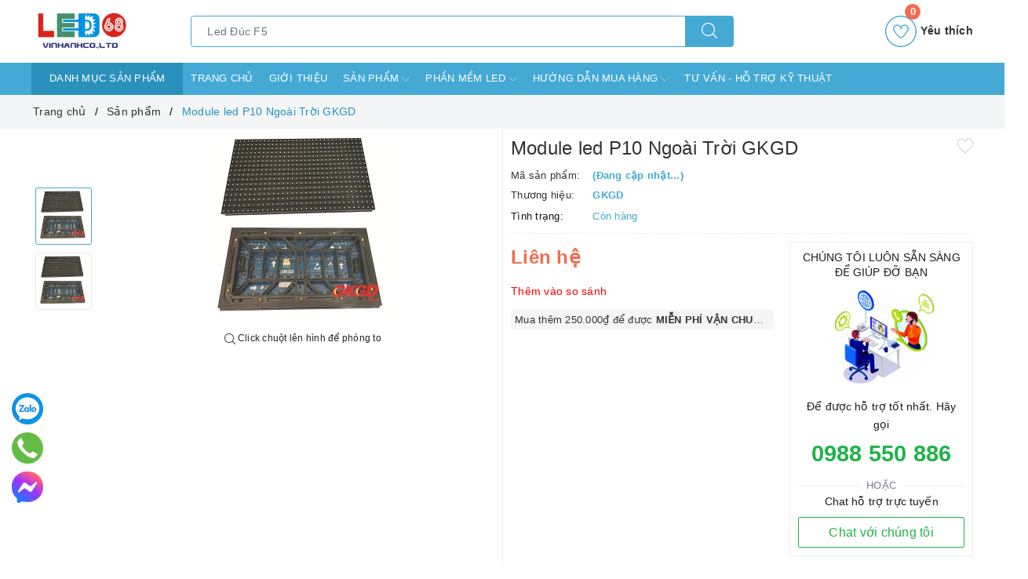

--- FILE ---
content_type: image/svg+xml
request_url: https://bizweb.dktcdn.net/100/269/619/themes/794130/assets/evo-mobile-icon-1.svg?1757997742453
body_size: 417
content:
<?xml version="1.0" encoding="iso-8859-1"?>
<!-- Generator: Adobe Illustrator 19.0.0, SVG Export Plug-In . SVG Version: 6.00 Build 0)  -->
<svg version="1.1" id="Capa_1" xmlns="http://www.w3.org/2000/svg" xmlns:xlink="http://www.w3.org/1999/xlink" x="0px" y="0px"
	 viewBox="0 0 191.146 191.146" style="enable-background:new 0 0 191.146 191.146;" xml:space="preserve">
<g>
	<g>
		<path d="M68.007,0H13.911C6.239,0,0,6.24,0,13.909V68.01c0,7.67,6.24,13.909,13.911,13.909h54.096
			c7.672,0,13.911-6.24,13.911-13.911v-54.1C81.918,6.24,75.679,0,68.007,0z M68.007,75.092H13.909
			c-3.907,0-7.084-3.176-7.084-7.083v-54.1c0-3.907,3.178-7.083,7.084-7.083h54.096c3.907,0,7.084,3.176,7.084,7.083v54.1h0.001
			C75.09,71.916,71.913,75.092,68.007,75.092z"/>
	</g>
</g>
<g>
	<g>
		<path d="M177.234,0h-54.096c-7.672,0-13.911,6.24-13.911,13.909V68.01c0,7.67,6.24,13.909,13.911,13.909h54.096
			c7.671,0,13.911-6.24,13.911-13.911v-54.1C191.145,6.24,184.905,0,177.234,0z M184.316,68.009c0,3.907-3.178,7.083-7.084,7.083
			h-54.096c-3.907,0-7.084-3.176-7.084-7.083v-54.1c0-3.907,3.178-7.083,7.084-7.083h54.096c3.907,0,7.084,3.176,7.084,7.083V68.009
			z"/>
	</g>
</g>
<g>
	<g>
		<path d="M68.007,109.227H13.911C6.241,109.227,0,115.467,0,123.136v54.101c0,7.67,6.24,13.909,13.911,13.909h54.096
			c7.672,0,13.911-6.24,13.911-13.911v-54.1C81.918,115.466,75.679,109.227,68.007,109.227z M68.007,184.319H13.909
			c-3.907,0-7.084-3.176-7.084-7.083v-54.1c0-3.907,3.178-7.083,7.084-7.083h54.096c3.907,0,7.084,3.176,7.084,7.083v54.1h0.001
			C75.09,181.143,71.913,184.319,68.007,184.319z"/>
	</g>
</g>
<g>
	<g>
		<path d="M177.234,109.227h-54.096c-7.672,0-13.911,6.24-13.911,13.909v54.101c0,7.67,6.24,13.909,13.911,13.909h54.096
			c7.671,0,13.911-6.24,13.911-13.911v-54.1C191.145,115.466,184.905,109.227,177.234,109.227z M184.316,177.236
			c0,3.907-3.178,7.083-7.084,7.083h-54.096c-3.907,0-7.084-3.176-7.084-7.083v-54.1c0-3.907,3.178-7.083,7.084-7.083h54.096
			c3.907,0,7.084,3.176,7.084,7.083V177.236z"/>
	</g>
</g>
<g>
</g>
<g>
</g>
<g>
</g>
<g>
</g>
<g>
</g>
<g>
</g>
<g>
</g>
<g>
</g>
<g>
</g>
<g>
</g>
<g>
</g>
<g>
</g>
<g>
</g>
<g>
</g>
<g>
</g>
</svg>
